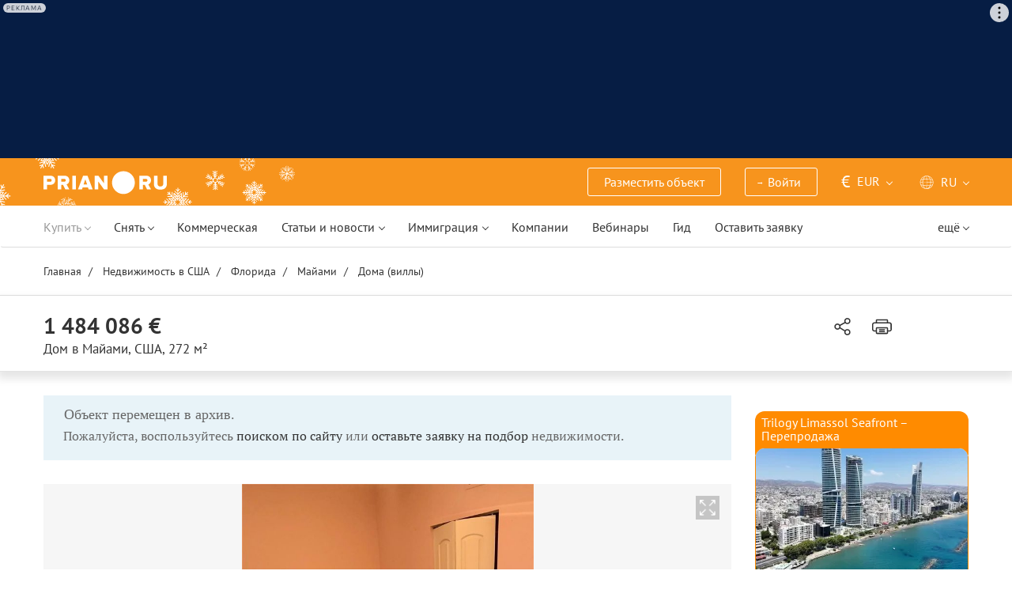

--- FILE ---
content_type: text/html; charset=UTF-8
request_url: https://prian.ru/sys/similar_objects.php
body_size: 4292
content:
    <div class="b-object-min">
        <div class="b-object-min__title">
                            Похожие предложения
                    </div>
        <div class="list-obj-min-short carusel_block lazy-carousel c-carousel start pr-js-object-carousel" data-carousel="best_offers" data-function="card_object_carousel">
                            <div class="obj-min   pr-js-owl       "   >
        <div class="wrap">
        <a href="//prian.ru/price/usa-15316-2934706.html" title="Дом за 1 269 799 евро в Майами, США" class="detail_item similar-block " target="_blank"  ></a>
                    <div class="b-img">
                <picture>
                                            <source type="image/webp" class="owl-lazy" data-srcset="https://img.prian.ru/c/268x155/2018_09/24/201809240401141904116067o.webp" >
                                        <img class="owl-lazy" data-src="https://img.prian.ru/c/268x155/2018_09/24/201809240401141904116067o.jpg" alt="Дом за 1 269 799 евро в Майами, США" >
                </picture>
            </div>
        
        <div class="b-desc">
            <div class="b-desc-head">
                <div class="price">1 269 799 &#8364;</div>
                                    <button  type="button" class="btn add-fav addToFavourite addToFavouriteSearch" data-toggle="button" aria-pressed="true" data-id="2934706" title="Добавить объект в избранное" data-titleafter="Удалить объект из избранного" data-titlebefore="Добавить объект в избранное">
                        <svg><use xlink:href="/assets/img/p-icon.svg?1109251604#heart-red"></use></svg>
                    </button>
                    <div id="favorite-2934706" class="form-favorites" style="display: none"></div>
                                <div class="b-title">Дом в Майами, США</div>
            </div>
                        <div class="b-icon">
                <span><svg><use xlink:href="/assets/img/p-icon.svg?1109251604#sheme-square"></use></svg>330 м<sup>2</sup></span>                                <span><svg><use xlink:href="/assets/img/p-icon.svg?1109251604#sheme-room"></use></svg>6</span>                <span><svg><use xlink:href="/assets/img/p-icon.svg?1109251604#sheme-bedroom"></use></svg>5</span>                <span><svg><use xlink:href="/assets/img/p-icon.svg?1109251604#sheme-bathroom"></use></svg>5</span>                                            </div>
                                                <div class="b-cut">
                                    <div class="label">
                                                <span>Кредит</span>
                                            </div>
                
                <div class="txt">
                    Здравствуйте! 
Буду рад помочь с приобретением жилой или коммерческой недвижимости в солнечном Майами. Работаю как с первичкой, так и вторичкой. 
Если у Вас есть вопросы по поводу данного объекта или о рынке недвижимости в целом, обращайтесь! 
Спасибо 
Дмитрий Баранов 
Брокер по недвижимости 
+1.305.302.9776                </div>
            </div>
                                    <div class="b-company">
                                    <span>Square Estates LLC</span>
                                                    <a href="//prian.ru/price/contact/usa-15316-2934706.html" title="Написать продавцу" target="_blank" class="openMessagePage gtm_listing" data-listing-id="2934706" data-price-type="1" data-status="0" rel="nofollow">
                        <svg><use xlink:href="/assets/img/p-icon.svg?1109251604#envelope"></use></svg>
                    </a>
                            </div>
            
                    </div>
    </div>
</div>                            <div class="obj-min   pr-js-owl       "   >
        <div class="wrap">
        <a href="//prian.ru/price/usa-15316-2781210.html" title="Дом за 1 320 080 евро в Майами, США" class="detail_item similar-block " target="_blank"  ></a>
                    <div class="b-img">
                <picture>
                                            <source type="image/webp" class="owl-lazy" data-srcset="https://img.prian.ru/c/268x155/2018_01/5/20180105032233665710910o.webp" >
                                        <img class="owl-lazy" data-src="https://img.prian.ru/c/268x155/2018_01/5/20180105032233665710910o.jpg" alt="Дом за 1 320 080 евро в Майами, США" >
                </picture>
            </div>
        
        <div class="b-desc">
            <div class="b-desc-head">
                <div class="price">1 320 080 &#8364;</div>
                                    <button  type="button" class="btn add-fav addToFavourite addToFavouriteSearch" data-toggle="button" aria-pressed="true" data-id="2781210" title="Добавить объект в избранное" data-titleafter="Удалить объект из избранного" data-titlebefore="Добавить объект в избранное">
                        <svg><use xlink:href="/assets/img/p-icon.svg?1109251604#heart-red"></use></svg>
                    </button>
                    <div id="favorite-2781210" class="form-favorites" style="display: none"></div>
                                <div class="b-title">Дом в Майами, США</div>
            </div>
                        <div class="b-icon">
                <span><svg><use xlink:href="/assets/img/p-icon.svg?1109251604#sheme-square"></use></svg>220 м<sup>2</sup></span>                                <span><svg><use xlink:href="/assets/img/p-icon.svg?1109251604#sheme-room"></use></svg>4</span>                <span><svg><use xlink:href="/assets/img/p-icon.svg?1109251604#sheme-bedroom"></use></svg>3</span>                <span><svg><use xlink:href="/assets/img/p-icon.svg?1109251604#sheme-bathroom"></use></svg>3</span>                                            </div>
                                                <div class="b-cut">
                
                <div class="txt">
                                    </div>
            </div>
                                    <div class="b-company">
                                    <span>Square Estates LLC</span>
                                                    <a href="//prian.ru/price/contact/usa-15316-2781210.html" title="Написать продавцу" target="_blank" class="openMessagePage gtm_listing" data-listing-id="2781210" data-price-type="1" data-status="0" rel="nofollow">
                        <svg><use xlink:href="/assets/img/p-icon.svg?1109251604#envelope"></use></svg>
                    </a>
                            </div>
            
                    </div>
    </div>
</div>                            <div class="obj-min   pr-js-owl       "   >
        <div class="wrap">
        <a href="//prian.ru/price/usa-15316-2781212.html" title="Дом за 1 529 725 евро в Майами, США" class="detail_item similar-block " target="_blank"  ></a>
                    <div class="b-img">
                <picture>
                                            <source type="image/webp" class="owl-lazy" data-srcset="https://img.prian.ru/c/268x155/2018_01/5/20180105033245291482746o.webp" >
                                        <img class="owl-lazy" data-src="https://img.prian.ru/c/268x155/2018_01/5/20180105033245291482746o.jpg" alt="Дом за 1 529 725 евро в Майами, США" >
                </picture>
            </div>
        
        <div class="b-desc">
            <div class="b-desc-head">
                <div class="price">1 529 725 &#8364;</div>
                                    <button  type="button" class="btn add-fav addToFavourite addToFavouriteSearch" data-toggle="button" aria-pressed="true" data-id="2781212" title="Добавить объект в избранное" data-titleafter="Удалить объект из избранного" data-titlebefore="Добавить объект в избранное">
                        <svg><use xlink:href="/assets/img/p-icon.svg?1109251604#heart-red"></use></svg>
                    </button>
                    <div id="favorite-2781212" class="form-favorites" style="display: none"></div>
                                <div class="b-title">Дом в Майами, США</div>
            </div>
                        <div class="b-icon">
                <span><svg><use xlink:href="/assets/img/p-icon.svg?1109251604#sheme-square"></use></svg>260 м<sup>2</sup></span>                                <span><svg><use xlink:href="/assets/img/p-icon.svg?1109251604#sheme-room"></use></svg>6</span>                <span><svg><use xlink:href="/assets/img/p-icon.svg?1109251604#sheme-bedroom"></use></svg>5</span>                <span><svg><use xlink:href="/assets/img/p-icon.svg?1109251604#sheme-bathroom"></use></svg>5</span>                                            </div>
                                                <div class="b-cut">
                
                <div class="txt">
                                    </div>
            </div>
                                    <div class="b-company">
                                    <span>Square Estates LLC</span>
                                                    <a href="//prian.ru/price/contact/usa-15316-2781212.html" title="Написать продавцу" target="_blank" class="openMessagePage gtm_listing" data-listing-id="2781212" data-price-type="1" data-status="0" rel="nofollow">
                        <svg><use xlink:href="/assets/img/p-icon.svg?1109251604#envelope"></use></svg>
                    </a>
                            </div>
            
                    </div>
    </div>
</div>                            <div class="obj-min   pr-js-owl       "   >
        <div class="wrap">
        <a href="//prian.ru/price/usa-15316-2781211.html" title="Дом за 1 487 114 евро в Майами, США" class="detail_item similar-block " target="_blank"  ></a>
                    <div class="b-img">
                <picture>
                                            <source type="image/webp" class="owl-lazy" data-srcset="https://img.prian.ru/c/268x155/2018_01/5/201801050328061328992258o.webp" >
                                        <img class="owl-lazy" data-src="https://img.prian.ru/c/268x155/2018_01/5/201801050328061328992258o.jpg" alt="Дом за 1 487 114 евро в Майами, США" >
                </picture>
            </div>
        
        <div class="b-desc">
            <div class="b-desc-head">
                <div class="price">1 487 114 &#8364;</div>
                                    <button  type="button" class="btn add-fav addToFavourite addToFavouriteSearch" data-toggle="button" aria-pressed="true" data-id="2781211" title="Добавить объект в избранное" data-titleafter="Удалить объект из избранного" data-titlebefore="Добавить объект в избранное">
                        <svg><use xlink:href="/assets/img/p-icon.svg?1109251604#heart-red"></use></svg>
                    </button>
                    <div id="favorite-2781211" class="form-favorites" style="display: none"></div>
                                <div class="b-title">Дом в Майами, США</div>
            </div>
                        <div class="b-icon">
                <span><svg><use xlink:href="/assets/img/p-icon.svg?1109251604#sheme-square"></use></svg>320 м<sup>2</sup></span>                                <span><svg><use xlink:href="/assets/img/p-icon.svg?1109251604#sheme-room"></use></svg>6</span>                <span><svg><use xlink:href="/assets/img/p-icon.svg?1109251604#sheme-bedroom"></use></svg>5</span>                <span><svg><use xlink:href="/assets/img/p-icon.svg?1109251604#sheme-bathroom"></use></svg>5</span>                                            </div>
                                                <div class="b-cut">
                
                <div class="txt">
                                    </div>
            </div>
                                    <div class="b-company">
                                    <span>Square Estates LLC</span>
                                                    <a href="//prian.ru/price/contact/usa-15316-2781211.html" title="Написать продавцу" target="_blank" class="openMessagePage gtm_listing" data-listing-id="2781211" data-price-type="1" data-status="0" rel="nofollow">
                        <svg><use xlink:href="/assets/img/p-icon.svg?1109251604#envelope"></use></svg>
                    </a>
                            </div>
            
                    </div>
    </div>
</div>                            <div class="obj-min   pr-js-owl       "   >
        <div class="wrap">
        <a href="//prian.ru/price/usa-15316-2934707.html" title="Дом за 1 235 711 евро в Майами, США" class="detail_item similar-block " target="_blank"  ></a>
                    <div class="b-img">
                <picture>
                                            <source type="image/webp" class="owl-lazy" data-srcset="https://img.prian.ru/c/268x155/2018_09/24/201809240404151302259118o.webp" >
                                        <img class="owl-lazy" data-src="https://img.prian.ru/c/268x155/2018_09/24/201809240404151302259118o.jpg" alt="Дом за 1 235 711 евро в Майами, США" >
                </picture>
            </div>
        
        <div class="b-desc">
            <div class="b-desc-head">
                <div class="price">1 235 711 &#8364;</div>
                                    <button  type="button" class="btn add-fav addToFavourite addToFavouriteSearch" data-toggle="button" aria-pressed="true" data-id="2934707" title="Добавить объект в избранное" data-titleafter="Удалить объект из избранного" data-titlebefore="Добавить объект в избранное">
                        <svg><use xlink:href="/assets/img/p-icon.svg?1109251604#heart-red"></use></svg>
                    </button>
                    <div id="favorite-2934707" class="form-favorites" style="display: none"></div>
                                <div class="b-title">Дом в Майами, США</div>
            </div>
                        <div class="b-icon">
                <span><svg><use xlink:href="/assets/img/p-icon.svg?1109251604#sheme-square"></use></svg>340 м<sup>2</sup></span>                                <span><svg><use xlink:href="/assets/img/p-icon.svg?1109251604#sheme-room"></use></svg>6</span>                <span><svg><use xlink:href="/assets/img/p-icon.svg?1109251604#sheme-bedroom"></use></svg>5</span>                <span><svg><use xlink:href="/assets/img/p-icon.svg?1109251604#sheme-bathroom"></use></svg>5</span>                                            </div>
                                                <div class="b-cut">
                                    <div class="label">
                                                <span>Кредит</span>
                                            </div>
                
                <div class="txt">
                    Здравствуйте! 
Буду рад помочь с приобретением жилой или коммерческой недвижимости в солнечном Майами. Работаю как с первичкой, так и вторичкой. 
Если у Вас есть вопросы по поводу данного объекта или о рынке недвижимости в целом, обращайтесь! 
Спасибо 
Дмитрий Баранов 
Брокер по недвижимости 
+1.305.302.9776                </div>
            </div>
                                    <div class="b-company">
                                    <span>Square Estates LLC</span>
                                                    <a href="//prian.ru/price/contact/usa-15316-2934707.html" title="Написать продавцу" target="_blank" class="openMessagePage gtm_listing" data-listing-id="2934707" data-price-type="1" data-status="0" rel="nofollow">
                        <svg><use xlink:href="/assets/img/p-icon.svg?1109251604#envelope"></use></svg>
                    </a>
                            </div>
            
                    </div>
    </div>
</div>                            <div class="obj-min   pr-js-owl       "   >
        <div class="wrap">
        <a href="//prian.ru/price/usa-15316-2933348.html" title="Дом за 1 269 799 евро в Майами, США" class="detail_item similar-block " target="_blank"  ></a>
                    <div class="b-img">
                <picture>
                                            <source type="image/webp" class="owl-lazy" data-srcset="https://img.prian.ru/c/268x155/2018_09/16/201809162332291154986277o.webp" >
                                        <img class="owl-lazy" data-src="https://img.prian.ru/c/268x155/2018_09/16/201809162332291154986277o.jpg" alt="Дом за 1 269 799 евро в Майами, США" >
                </picture>
            </div>
        
        <div class="b-desc">
            <div class="b-desc-head">
                <div class="price">1 269 799 &#8364;</div>
                                    <button  type="button" class="btn add-fav addToFavourite addToFavouriteSearch" data-toggle="button" aria-pressed="true" data-id="2933348" title="Добавить объект в избранное" data-titleafter="Удалить объект из избранного" data-titlebefore="Добавить объект в избранное">
                        <svg><use xlink:href="/assets/img/p-icon.svg?1109251604#heart-red"></use></svg>
                    </button>
                    <div id="favorite-2933348" class="form-favorites" style="display: none"></div>
                                <div class="b-title">Дом в Майами, США</div>
            </div>
                        <div class="b-icon">
                <span><svg><use xlink:href="/assets/img/p-icon.svg?1109251604#sheme-square"></use></svg>350 м<sup>2</sup></span>                                <span><svg><use xlink:href="/assets/img/p-icon.svg?1109251604#sheme-room"></use></svg>5</span>                <span><svg><use xlink:href="/assets/img/p-icon.svg?1109251604#sheme-bedroom"></use></svg>4</span>                <span><svg><use xlink:href="/assets/img/p-icon.svg?1109251604#sheme-bathroom"></use></svg>4</span>                                            </div>
                                                <div class="b-cut">
                                    <div class="label">
                                                <span>Кредит</span>
                                            </div>
                
                <div class="txt">
                    Приветствую! 
Буду рад помочь с приобретением жилой или коммерческой недвижимости в солнечном Майами. Работаю как с первичкой, так и вторичкой. 
Если у Вас есть вопросы по поводу данного объекта или о рынке недвижимости в целом, обращайтесь! 
Спасибо 
Дмитрий Баранов 
Брокер по недвижимости 
+1.305.302.9776                </div>
            </div>
                                    <div class="b-company">
                                    <span>Square Estates LLC</span>
                                                    <a href="//prian.ru/price/contact/usa-15316-2933348.html" title="Написать продавцу" target="_blank" class="openMessagePage gtm_listing" data-listing-id="2933348" data-price-type="1" data-status="0" rel="nofollow">
                        <svg><use xlink:href="/assets/img/p-icon.svg?1109251604#envelope"></use></svg>
                    </a>
                            </div>
            
                    </div>
    </div>
</div>                            <div class="obj-min   pr-js-owl       "   >
        <div class="wrap">
        <a href="//prian.ru/price/usa-15316-2781213.html" title="Дом за 1 575 744 евро в Майами, США" class="detail_item similar-block " target="_blank"  ></a>
                    <div class="b-img">
                <picture>
                                            <source type="image/webp" class="owl-lazy" data-srcset="https://img.prian.ru/c/268x155/2018_01/5/201801050339441819696989o.webp" >
                                        <img class="owl-lazy" data-src="https://img.prian.ru/c/268x155/2018_01/5/201801050339441819696989o.jpg" alt="Дом за 1 575 744 евро в Майами, США" >
                </picture>
            </div>
        
        <div class="b-desc">
            <div class="b-desc-head">
                <div class="price">1 575 744 &#8364;</div>
                                    <button  type="button" class="btn add-fav addToFavourite addToFavouriteSearch" data-toggle="button" aria-pressed="true" data-id="2781213" title="Добавить объект в избранное" data-titleafter="Удалить объект из избранного" data-titlebefore="Добавить объект в избранное">
                        <svg><use xlink:href="/assets/img/p-icon.svg?1109251604#heart-red"></use></svg>
                    </button>
                    <div id="favorite-2781213" class="form-favorites" style="display: none"></div>
                                <div class="b-title">Дом в Майами, США</div>
            </div>
                        <div class="b-icon">
                <span><svg><use xlink:href="/assets/img/p-icon.svg?1109251604#sheme-square"></use></svg>370 м<sup>2</sup></span>                                <span><svg><use xlink:href="/assets/img/p-icon.svg?1109251604#sheme-room"></use></svg>6</span>                <span><svg><use xlink:href="/assets/img/p-icon.svg?1109251604#sheme-bedroom"></use></svg>5</span>                <span><svg><use xlink:href="/assets/img/p-icon.svg?1109251604#sheme-bathroom"></use></svg>4</span>                                            </div>
                                                <div class="b-cut">
                
                <div class="txt">
                                    </div>
            </div>
                                    <div class="b-company">
                                    <span>Square Estates LLC</span>
                                                    <a href="//prian.ru/price/contact/usa-15316-2781213.html" title="Написать продавцу" target="_blank" class="openMessagePage gtm_listing" data-listing-id="2781213" data-price-type="1" data-status="0" rel="nofollow">
                        <svg><use xlink:href="/assets/img/p-icon.svg?1109251604#envelope"></use></svg>
                    </a>
                            </div>
            
                    </div>
    </div>
</div>                            <div class="obj-min   pr-js-owl       "   >
        <div class="wrap">
        <a href="//prian.ru/price/usa-15316-2934708.html" title="Дом за 1 235 711 евро в Майами, США" class="detail_item similar-block " target="_blank"  ></a>
                    <div class="b-img">
                <picture>
                                            <source type="image/webp" class="owl-lazy" data-srcset="https://img.prian.ru/c/268x155/2018_09/24/201809240406311067719223o.webp" >
                                        <img class="owl-lazy" data-src="https://img.prian.ru/c/268x155/2018_09/24/201809240406311067719223o.jpg" alt="Дом за 1 235 711 евро в Майами, США" >
                </picture>
            </div>
        
        <div class="b-desc">
            <div class="b-desc-head">
                <div class="price">1 235 711 &#8364;</div>
                                    <button  type="button" class="btn add-fav addToFavourite addToFavouriteSearch" data-toggle="button" aria-pressed="true" data-id="2934708" title="Добавить объект в избранное" data-titleafter="Удалить объект из избранного" data-titlebefore="Добавить объект в избранное">
                        <svg><use xlink:href="/assets/img/p-icon.svg?1109251604#heart-red"></use></svg>
                    </button>
                    <div id="favorite-2934708" class="form-favorites" style="display: none"></div>
                                <div class="b-title">Дом в Майами, США</div>
            </div>
                        <div class="b-icon">
                <span><svg><use xlink:href="/assets/img/p-icon.svg?1109251604#sheme-square"></use></svg>280 м<sup>2</sup></span>                                <span><svg><use xlink:href="/assets/img/p-icon.svg?1109251604#sheme-room"></use></svg>6</span>                <span><svg><use xlink:href="/assets/img/p-icon.svg?1109251604#sheme-bedroom"></use></svg>5</span>                <span><svg><use xlink:href="/assets/img/p-icon.svg?1109251604#sheme-bathroom"></use></svg>4</span>                                            </div>
                                                <div class="b-cut">
                                    <div class="label">
                                                <span>Кредит</span>
                                            </div>
                
                <div class="txt">
                    Здравствуйте! 
Буду рад помочь с приобретением жилой или коммерческой недвижимости в солнечном Майами. Работаю как с первичкой, так и вторичкой. 
Если у Вас есть вопросы по поводу данного объекта или о рынке недвижимости в целом, обращайтесь! 
Спасибо 
Дмитрий Баранов 
Брокер по недвижимости 
+1.305.302.9776                </div>
            </div>
                                    <div class="b-company">
                                    <span>Square Estates LLC</span>
                                                    <a href="//prian.ru/price/contact/usa-15316-2934708.html" title="Написать продавцу" target="_blank" class="openMessagePage gtm_listing" data-listing-id="2934708" data-price-type="1" data-status="0" rel="nofollow">
                        <svg><use xlink:href="/assets/img/p-icon.svg?1109251604#envelope"></use></svg>
                    </a>
                            </div>
            
                    </div>
    </div>
</div>                            <div class="obj-min   pr-js-owl       "   >
        <div class="wrap">
        <a href="//prian.ru/price/usa-15316-2962899.html" title="Дом за 1 440 242 евро в Майами, США" class="detail_item similar-block " target="_blank"  ></a>
                    <div class="b-img">
                <picture>
                                            <source type="image/webp" class="owl-lazy" data-srcset="https://img.prian.ru/c/268x155/2018_11/9/201811090905071056681449o.webp" >
                                        <img class="owl-lazy" data-src="https://img.prian.ru/c/268x155/2018_11/9/201811090905071056681449o.jpg" alt="Дом за 1 440 242 евро в Майами, США" >
                </picture>
            </div>
        
        <div class="b-desc">
            <div class="b-desc-head">
                <div class="price">1 440 242 &#8364;</div>
                                    <button  type="button" class="btn add-fav addToFavourite addToFavouriteSearch" data-toggle="button" aria-pressed="true" data-id="2962899" title="Добавить объект в избранное" data-titleafter="Удалить объект из избранного" data-titlebefore="Добавить объект в избранное">
                        <svg><use xlink:href="/assets/img/p-icon.svg?1109251604#heart-red"></use></svg>
                    </button>
                    <div id="favorite-2962899" class="form-favorites" style="display: none"></div>
                                <div class="b-title">Дом в Майами, США</div>
            </div>
                        <div class="b-icon">
                <span><svg><use xlink:href="/assets/img/p-icon.svg?1109251604#sheme-square"></use></svg>320 м<sup>2</sup></span>                                <span><svg><use xlink:href="/assets/img/p-icon.svg?1109251604#sheme-room"></use></svg>6</span>                <span><svg><use xlink:href="/assets/img/p-icon.svg?1109251604#sheme-bedroom"></use></svg>5</span>                <span><svg><use xlink:href="/assets/img/p-icon.svg?1109251604#sheme-bathroom"></use></svg>4</span>                                            </div>
                                                <div class="b-cut">
                
                <div class="txt">
                    Если у Вас есть вопросы по поводу данного объекта или о рынке недвижимости в целом, обращайтесь! 
Буду рад помочь с приобретением жилой или коммерческой недвижимости в солнечном Майами. Работаю как с первичкой, так и вторичкой. 
Спасибо 
Дмитрий Баранов 
Брокер по недвижимости 
+1.305.302.9776                </div>
            </div>
                                    <div class="b-company">
                                    <span>Square Estates LLC</span>
                                                    <a href="//prian.ru/price/contact/usa-15316-2962899.html" title="Написать продавцу" target="_blank" class="openMessagePage gtm_listing" data-listing-id="2962899" data-price-type="1" data-status="0" rel="nofollow">
                        <svg><use xlink:href="/assets/img/p-icon.svg?1109251604#envelope"></use></svg>
                    </a>
                            </div>
            
                    </div>
    </div>
</div>                            <div class="obj-min   pr-js-owl       "   >
        <div class="wrap">
        <a href="//prian.ru/price/usa-15316-2934718.html" title="Дом за 1 319 228 евро в Майами, США" class="detail_item similar-block " target="_blank"  ></a>
                    <div class="b-img">
                <picture>
                                            <source type="image/webp" class="owl-lazy" data-srcset="https://img.prian.ru/c/268x155/2018_09/24/20180924043759952481165o.webp" >
                                        <img class="owl-lazy" data-src="https://img.prian.ru/c/268x155/2018_09/24/20180924043759952481165o.jpg" alt="Дом за 1 319 228 евро в Майами, США" >
                </picture>
            </div>
        
        <div class="b-desc">
            <div class="b-desc-head">
                <div class="price">1 319 228 &#8364;</div>
                                    <button  type="button" class="btn add-fav addToFavourite addToFavouriteSearch" data-toggle="button" aria-pressed="true" data-id="2934718" title="Добавить объект в избранное" data-titleafter="Удалить объект из избранного" data-titlebefore="Добавить объект в избранное">
                        <svg><use xlink:href="/assets/img/p-icon.svg?1109251604#heart-red"></use></svg>
                    </button>
                    <div id="favorite-2934718" class="form-favorites" style="display: none"></div>
                                <div class="b-title">Дом в Майами, США</div>
            </div>
                        <div class="b-icon">
                <span><svg><use xlink:href="/assets/img/p-icon.svg?1109251604#sheme-square"></use></svg>400 м<sup>2</sup></span>                                <span><svg><use xlink:href="/assets/img/p-icon.svg?1109251604#sheme-room"></use></svg>6</span>                <span><svg><use xlink:href="/assets/img/p-icon.svg?1109251604#sheme-bedroom"></use></svg>5</span>                <span><svg><use xlink:href="/assets/img/p-icon.svg?1109251604#sheme-bathroom"></use></svg>5</span>                                            </div>
                                                <div class="b-cut">
                
                <div class="txt">
                    Здравствуйте! 
Буду рад помочь с приобретением жилой или коммерческой недвижимости в солнечном Майами. Работаю как с первичкой, так и вторичкой. 
Если у Вас есть вопросы по поводу данного объекта или о рынке недвижимости в целом, обращайтесь! 
Спасибо 
Дмитрий Баранов 
Брокер по недвижимости 
+1.305.302.9776                </div>
            </div>
                                    <div class="b-company">
                                    <span>Square Estates LLC</span>
                                                    <a href="//prian.ru/price/contact/usa-15316-2934718.html" title="Написать продавцу" target="_blank" class="openMessagePage gtm_listing" data-listing-id="2934718" data-price-type="1" data-status="0" rel="nofollow">
                        <svg><use xlink:href="/assets/img/p-icon.svg?1109251604#envelope"></use></svg>
                    </a>
                            </div>
            
                    </div>
    </div>
</div>                    </div>
    </div>
    <div class="b-object-min">
                    <div class="b-object-min__title">Новые предложения в США</div>
                <div class="list-obj-min-short carusel_block lazy-carousel c-carousel start pr-js-object-carousel" data-carousel="best_offers" data-function="card_object_carousel">
                            <div class="obj-min   pr-js-owl       "   >
        <div class="wrap">
        <a href="//prian.ru/price/usa-15316-3972767.html" title="Дом за 4 261 072 евро в Майами, США" class="detail_item new-block " target="_blank"  ></a>
                    <div class="b-img">
                <picture>
                                            <source type="image/webp" class="owl-lazy" data-srcset="https://img.prian.ru/c/268x155/2024_12/2/20241202060918304013533o.webp" >
                                        <img class="owl-lazy" data-src="https://img.prian.ru/c/268x155/2024_12/2/20241202060918304013533o.jpg" alt="Дом за 4 261 072 евро в Майами, США" >
                </picture>
            </div>
        
        <div class="b-desc">
            <div class="b-desc-head">
                <div class="price">4 261 072 &#8364;</div>
                                    <button  type="button" class="btn add-fav addToFavourite addToFavouriteSearch" data-toggle="button" aria-pressed="true" data-id="3972767" title="Добавить объект в избранное" data-titleafter="Удалить объект из избранного" data-titlebefore="Добавить объект в избранное">
                        <svg><use xlink:href="/assets/img/p-icon.svg?1109251604#heart-red"></use></svg>
                    </button>
                    <div id="favorite-3972767" class="form-favorites" style="display: none"></div>
                                <div class="b-title">Дом в Майами, США</div>
            </div>
                        <div class="b-icon">
                <span><svg><use xlink:href="/assets/img/p-icon.svg?1109251604#sheme-square"></use></svg>300 м<sup>2</sup></span>                                <span><svg><use xlink:href="/assets/img/p-icon.svg?1109251604#sheme-room"></use></svg>4</span>                <span><svg><use xlink:href="/assets/img/p-icon.svg?1109251604#sheme-bedroom"></use></svg>3</span>                <span><svg><use xlink:href="/assets/img/p-icon.svg?1109251604#sheme-bathroom"></use></svg>5</span>                                            </div>
                                                <div class="b-cut">
                                    <div class="label">
                                                <span>Онлайн-показ</span>
                                                <span>Удалённая сделка</span>
                                                <span>Оплата криптовалютой</span>
                                                <span>Кредит</span>
                                            </div>
                
                <div class="txt">
                    Здравствуйте! 
Если у Вас есть вопросы по поводу данного объекта или о рынке недвижимости в Майами, обращайтесь! Буду рад помочь с приобретением жилой или коммерческой недвижимости в Южной Флориде. Обширная база новостроек и объектов вторичного рынка. Возможность онлайн показов и удаленного закрытия сделок. 
Дмитрий Баранов 
Брокер по...                </div>
            </div>
                                    <div class="b-company">
                                    <span>Square Estates LLC</span>
                                                    <a href="//prian.ru/price/contact/usa-15316-3972767.html" title="Написать продавцу" target="_blank" class="openMessagePage gtm_listing" data-listing-id="3972767" data-price-type="1" data-status="0" rel="nofollow">
                        <svg><use xlink:href="/assets/img/p-icon.svg?1109251604#envelope"></use></svg>
                    </a>
                            </div>
            
                    </div>
    </div>
</div>                            <div class="obj-min   pr-js-owl       "   >
        <div class="wrap">
        <a href="//prian.ru/price/usa-15316-3972766.html" title="Дом за 2 300 979 евро в Майами, США" class="detail_item new-block " target="_blank"  ></a>
                    <div class="b-img">
                <picture>
                                            <source type="image/webp" class="owl-lazy" data-srcset="https://img.prian.ru/c/268x155/2024_12/2/202412020554281344710732o.webp" >
                                        <img class="owl-lazy" data-src="https://img.prian.ru/c/268x155/2024_12/2/202412020554281344710732o.jpg" alt="Дом за 2 300 979 евро в Майами, США" >
                </picture>
            </div>
        
        <div class="b-desc">
            <div class="b-desc-head">
                <div class="price">2 300 979 &#8364;</div>
                                    <button  type="button" class="btn add-fav addToFavourite addToFavouriteSearch" data-toggle="button" aria-pressed="true" data-id="3972766" title="Добавить объект в избранное" data-titleafter="Удалить объект из избранного" data-titlebefore="Добавить объект в избранное">
                        <svg><use xlink:href="/assets/img/p-icon.svg?1109251604#heart-red"></use></svg>
                    </button>
                    <div id="favorite-3972766" class="form-favorites" style="display: none"></div>
                                <div class="b-title">Дом в Майами, США</div>
            </div>
                        <div class="b-icon">
                <span><svg><use xlink:href="/assets/img/p-icon.svg?1109251604#sheme-square"></use></svg>300 м<sup>2</sup></span>                                <span><svg><use xlink:href="/assets/img/p-icon.svg?1109251604#sheme-room"></use></svg>6</span>                <span><svg><use xlink:href="/assets/img/p-icon.svg?1109251604#sheme-bedroom"></use></svg>5</span>                <span><svg><use xlink:href="/assets/img/p-icon.svg?1109251604#sheme-bathroom"></use></svg>6</span>                                            </div>
                                                <div class="b-cut">
                                    <div class="label">
                                                <span>Онлайн-показ</span>
                                                <span>Удалённая сделка</span>
                                                <span>Оплата криптовалютой</span>
                                                <span>Кредит</span>
                                            </div>
                
                <div class="txt">
                    Здравствуйте! 
Если у Вас есть вопросы по поводу данного объекта или о рынке недвижимости в Майами, обращайтесь! Буду рад помочь с приобретением жилой или коммерческой недвижимости в Южной Флориде. Обширная база новостроек и объектов вторичного рынка. Возможность онлайн показов и удаленного закрытия сделок. 
Дмитрий Баранов 
Брокер по...                </div>
            </div>
                                    <div class="b-company">
                                    <span>Square Estates LLC</span>
                                                    <a href="//prian.ru/price/contact/usa-15316-3972766.html" title="Написать продавцу" target="_blank" class="openMessagePage gtm_listing" data-listing-id="3972766" data-price-type="1" data-status="0" rel="nofollow">
                        <svg><use xlink:href="/assets/img/p-icon.svg?1109251604#envelope"></use></svg>
                    </a>
                            </div>
            
                    </div>
    </div>
</div>                            <div class="obj-min   pr-js-owl       "   >
        <div class="wrap">
        <a href="//prian.ru/price/usa-27732-3966984.html" title="Дом в Майами, США (цена по запросу)" class="detail_item new-block " target="_blank"  ></a>
                    <div class="b-img">
                <picture>
                                            <source type="image/webp" class="owl-lazy" data-srcset="https://img.prian.ru/c/268x155/2024_11/18/202411181747031019561503o.webp" >
                                        <img class="owl-lazy" data-src="https://img.prian.ru/c/268x155/2024_11/18/202411181747031019561503o.jpg" alt="Дом в Майами, США (цена по запросу)" >
                </picture>
            </div>
        
        <div class="b-desc">
            <div class="b-desc-head">
                <div class="price">Цена по запросу</div>
                                    <button  type="button" class="btn add-fav addToFavourite addToFavouriteSearch" data-toggle="button" aria-pressed="true" data-id="3966984" title="Добавить объект в избранное" data-titleafter="Удалить объект из избранного" data-titlebefore="Добавить объект в избранное">
                        <svg><use xlink:href="/assets/img/p-icon.svg?1109251604#heart-red"></use></svg>
                    </button>
                    <div id="favorite-3966984" class="form-favorites" style="display: none"></div>
                                <div class="b-title">Дом в Майами, США</div>
            </div>
                        <div class="b-icon">
                <span><svg><use xlink:href="/assets/img/p-icon.svg?1109251604#sheme-square"></use></svg>408 м<sup>2</sup></span>                                <span><svg><use xlink:href="/assets/img/p-icon.svg?1109251604#sheme-room"></use></svg>5</span>                <span><svg><use xlink:href="/assets/img/p-icon.svg?1109251604#sheme-bedroom"></use></svg>5</span>                                                            </div>
                                                <div class="b-cut">
                
                <div class="txt">
                    Ощутите роскошную жизнь с размахом в этом потрясающем поместье под ключ с 5 спальнями, открытым пространством, бассейном и изысканной кухней! Светлый и просторный интерьер, газовые приборы и обильное естественное освещение. Оазис на заднем дворе идеально подходит для развлечений, с бассейном, водопадом и теннисным кортом. 
Превосходное...                </div>
            </div>
                                    <div class="b-company">
                                    <span>Real Estate Dubai</span>
                                                    <a href="//prian.ru/price/contact/usa-27732-3966984.html" title="Написать продавцу" target="_blank" class="openMessagePage gtm_listing" data-listing-id="3966984" data-price-type="1" data-status="0" rel="nofollow">
                        <svg><use xlink:href="/assets/img/p-icon.svg?1109251604#envelope"></use></svg>
                    </a>
                            </div>
            
                    </div>
    </div>
</div>                            <div class="obj-min   pr-js-owl       "   >
        <div class="wrap">
        <a href="//prian.ru/price/usa-27732-3966983.html" title="Дом за 813 481 евро в Майами, США" class="detail_item new-block " target="_blank"  ></a>
                    <div class="b-img">
                <picture>
                                            <source type="image/webp" class="owl-lazy" data-srcset="https://img.prian.ru/c/268x155/2024_11/18/20241118174702833479856o.webp" >
                                        <img class="owl-lazy" data-src="https://img.prian.ru/c/268x155/2024_11/18/20241118174702833479856o.jpg" alt="Дом за 813 481 евро в Майами, США" >
                </picture>
            </div>
        
        <div class="b-desc">
            <div class="b-desc-head">
                <div class="price">813 481 &#8364;</div>
                                    <button  type="button" class="btn add-fav addToFavourite addToFavouriteSearch" data-toggle="button" aria-pressed="true" data-id="3966983" title="Добавить объект в избранное" data-titleafter="Удалить объект из избранного" data-titlebefore="Добавить объект в избранное">
                        <svg><use xlink:href="/assets/img/p-icon.svg?1109251604#heart-red"></use></svg>
                    </button>
                    <div id="favorite-3966983" class="form-favorites" style="display: none"></div>
                                <div class="b-title">Дом в Майами, США</div>
            </div>
                        <div class="b-icon">
                <span><svg><use xlink:href="/assets/img/p-icon.svg?1109251604#sheme-square"></use></svg>228 м<sup>2</sup></span>                                <span><svg><use xlink:href="/assets/img/p-icon.svg?1109251604#sheme-room"></use></svg>4</span>                <span><svg><use xlink:href="/assets/img/p-icon.svg?1109251604#sheme-bedroom"></use></svg>4</span>                                                            </div>
                                                <div class="b-cut">
                
                <div class="txt">
                    Потрясающий и просторный одноэтажный дом на большом участке, засаженном деревьями, в отличном месте в Miami Shores Estates. Великолепная планировка с открытыми и просторными жилыми зонами, частично открытая модернизированная кухня, большие спальни с ванными комнатами. Потрясающие полы из терраццо и кубинской плитки, большие ударные окна и...                </div>
            </div>
                                    <div class="b-company">
                                    <span>Real Estate Dubai</span>
                                                    <a href="//prian.ru/price/contact/usa-27732-3966983.html" title="Написать продавцу" target="_blank" class="openMessagePage gtm_listing" data-listing-id="3966983" data-price-type="1" data-status="0" rel="nofollow">
                        <svg><use xlink:href="/assets/img/p-icon.svg?1109251604#envelope"></use></svg>
                    </a>
                            </div>
            
                    </div>
    </div>
</div>                            <div class="obj-min   pr-js-owl       "   >
        <div class="wrap">
        <a href="//prian.ru/price/usa-27732-3966982.html" title="Дом за 2 711 603 евро в Майами, США" class="detail_item new-block " target="_blank"  ></a>
                    <div class="b-img">
                <picture>
                                            <source type="image/webp" class="owl-lazy" data-srcset="https://img.prian.ru/c/268x155/2024_11/18/20241118174701970251614o.webp" >
                                        <img class="owl-lazy" data-src="https://img.prian.ru/c/268x155/2024_11/18/20241118174701970251614o.jpg" alt="Дом за 2 711 603 евро в Майами, США" >
                </picture>
            </div>
        
        <div class="b-desc">
            <div class="b-desc-head">
                <div class="price">2 711 603 &#8364;</div>
                                    <button  type="button" class="btn add-fav addToFavourite addToFavouriteSearch" data-toggle="button" aria-pressed="true" data-id="3966982" title="Добавить объект в избранное" data-titleafter="Удалить объект из избранного" data-titlebefore="Добавить объект в избранное">
                        <svg><use xlink:href="/assets/img/p-icon.svg?1109251604#heart-red"></use></svg>
                    </button>
                    <div id="favorite-3966982" class="form-favorites" style="display: none"></div>
                                <div class="b-title">Дом в Майами, США</div>
            </div>
                        <div class="b-icon">
                <span><svg><use xlink:href="/assets/img/p-icon.svg?1109251604#sheme-square"></use></svg>278 м<sup>2</sup></span>                                <span><svg><use xlink:href="/assets/img/p-icon.svg?1109251604#sheme-room"></use></svg>4</span>                <span><svg><use xlink:href="/assets/img/p-icon.svg?1109251604#sheme-bedroom"></use></svg>4</span>                                                            </div>
                                                <div class="b-cut">
                
                <div class="txt">
                    Приезжайте жить на набережной! Этот роскошный оазис расположен на тупиковой улице в престижном месте на набережной в гавани Дэвис, открытой к заливу Бискейн. Эта прекрасная недвижимость предлагает лучшее из современной жизни. Дом отличается современным и стильным архитектурным дизайном и большими окнами для обилия естественного света. Интерьер...                </div>
            </div>
                                    <div class="b-company">
                                    <span>Real Estate Dubai</span>
                                                    <a href="//prian.ru/price/contact/usa-27732-3966982.html" title="Написать продавцу" target="_blank" class="openMessagePage gtm_listing" data-listing-id="3966982" data-price-type="1" data-status="0" rel="nofollow">
                        <svg><use xlink:href="/assets/img/p-icon.svg?1109251604#envelope"></use></svg>
                    </a>
                            </div>
            
                    </div>
    </div>
</div>                            <div class="obj-min   pr-js-owl       "   >
        <div class="wrap">
        <a href="//prian.ru/price/usa-15316-3954978.html" title="Дом за 3 153 193 евро в Майами, США" class="detail_item new-block " target="_blank"  ></a>
                    <div class="b-img">
                <picture>
                                            <source type="image/webp" class="owl-lazy" data-srcset="https://img.prian.ru/c/268x155/2024_10/14/202410142040031120183233o.webp" >
                                        <img class="owl-lazy" data-src="https://img.prian.ru/c/268x155/2024_10/14/202410142040031120183233o.jpg" alt="Дом за 3 153 193 евро в Майами, США" >
                </picture>
            </div>
        
        <div class="b-desc">
            <div class="b-desc-head">
                <div class="price">3 153 193 &#8364;</div>
                                    <button  type="button" class="btn add-fav addToFavourite addToFavouriteSearch" data-toggle="button" aria-pressed="true" data-id="3954978" title="Добавить объект в избранное" data-titleafter="Удалить объект из избранного" data-titlebefore="Добавить объект в избранное">
                        <svg><use xlink:href="/assets/img/p-icon.svg?1109251604#heart-red"></use></svg>
                    </button>
                    <div id="favorite-3954978" class="form-favorites" style="display: none"></div>
                                <div class="b-title">Дом в Майами, США</div>
            </div>
                        <div class="b-icon">
                <span><svg><use xlink:href="/assets/img/p-icon.svg?1109251604#sheme-square"></use></svg>280 м<sup>2</sup></span>                                <span><svg><use xlink:href="/assets/img/p-icon.svg?1109251604#sheme-room"></use></svg>5</span>                <span><svg><use xlink:href="/assets/img/p-icon.svg?1109251604#sheme-bedroom"></use></svg>4</span>                <span><svg><use xlink:href="/assets/img/p-icon.svg?1109251604#sheme-bathroom"></use></svg>5</span>                                            </div>
                                                <div class="b-cut">
                                    <div class="label">
                                                <span>Онлайн-показ</span>
                                                <span>Удалённая сделка</span>
                                                <span>Оплата криптовалютой</span>
                                                <span>Кредит</span>
                                            </div>
                
                <div class="txt">
                    Здравствуйте! 
Если у Вас есть вопросы по поводу данного объекта или о рынке недвижимости в Майами, обращайтесь! Буду рад помочь с приобретением жилой или коммерческой недвижимости в Южной Флориде. Обширная база новостроек и объектов вторичного рынка. Возможность онлайн показов и удаленного закрытия сделок. 
Дмитрий Баранов 
Брокер по...                </div>
            </div>
                                    <div class="b-company">
                                    <span>Square Estates LLC</span>
                                                    <a href="//prian.ru/price/contact/usa-15316-3954978.html" title="Написать продавцу" target="_blank" class="openMessagePage gtm_listing" data-listing-id="3954978" data-price-type="1" data-status="0" rel="nofollow">
                        <svg><use xlink:href="/assets/img/p-icon.svg?1109251604#envelope"></use></svg>
                    </a>
                            </div>
            
                    </div>
    </div>
</div>                            <div class="obj-min   pr-js-owl       "   >
        <div class="wrap">
        <a href="//prian.ru/price/usa-15316-3937810.html" title="Вилла за 4 346 293 евро в Майами, США" class="detail_item new-block " target="_blank"  ></a>
                    <div class="b-img">
                <picture>
                                            <source type="image/webp" class="owl-lazy" data-srcset="https://img.prian.ru/c/268x155/2024_09/2/202409021839431081523978o.webp" >
                                        <img class="owl-lazy" data-src="https://img.prian.ru/c/268x155/2024_09/2/202409021839431081523978o.jpg" alt="Вилла за 4 346 293 евро в Майами, США" >
                </picture>
            </div>
        
        <div class="b-desc">
            <div class="b-desc-head">
                <div class="price">4 346 293 &#8364;</div>
                                    <button  type="button" class="btn add-fav addToFavourite addToFavouriteSearch" data-toggle="button" aria-pressed="true" data-id="3937810" title="Добавить объект в избранное" data-titleafter="Удалить объект из избранного" data-titlebefore="Добавить объект в избранное">
                        <svg><use xlink:href="/assets/img/p-icon.svg?1109251604#heart-red"></use></svg>
                    </button>
                    <div id="favorite-3937810" class="form-favorites" style="display: none"></div>
                                <div class="b-title">Вилла в Майами, США</div>
            </div>
                        <div class="b-icon">
                <span><svg><use xlink:href="/assets/img/p-icon.svg?1109251604#sheme-square"></use></svg>330 м<sup>2</sup></span>                                <span><svg><use xlink:href="/assets/img/p-icon.svg?1109251604#sheme-room"></use></svg>5</span>                <span><svg><use xlink:href="/assets/img/p-icon.svg?1109251604#sheme-bedroom"></use></svg>4</span>                <span><svg><use xlink:href="/assets/img/p-icon.svg?1109251604#sheme-bathroom"></use></svg>5</span>                                            </div>
                                                <div class="b-cut">
                                    <div class="label">
                                                <span>Онлайн-показ</span>
                                                <span>Удалённая сделка</span>
                                                <span>Оплата криптовалютой</span>
                                                <span>Кредит</span>
                                            </div>
                
                <div class="txt">
                    Здравствуйте! 
Если у Вас есть вопросы по поводу данного объекта или о рынке недвижимости в Майами, обращайтесь! Буду рад помочь с приобретением жилой или коммерческой недвижимости в Южной Флориде. Обширная база новостроек и объектов вторичного рынка. Возможность онлайн показов и удаленного закрытия сделок. 
Дмитрий Баранов 
Брокер по...                </div>
            </div>
                                    <div class="b-company">
                                    <span>Square Estates LLC</span>
                                                    <a href="//prian.ru/price/contact/usa-15316-3937810.html" title="Написать продавцу" target="_blank" class="openMessagePage gtm_listing" data-listing-id="3937810" data-price-type="1" data-status="0" rel="nofollow">
                        <svg><use xlink:href="/assets/img/p-icon.svg?1109251604#envelope"></use></svg>
                    </a>
                            </div>
            
                    </div>
    </div>
</div>                            <div class="obj-min   pr-js-owl       "   >
        <div class="wrap">
        <a href="//prian.ru/price/usa-15316-3937807.html" title="Вилла за 4 252 550 евро в Майами, США" class="detail_item new-block " target="_blank"  ></a>
                    <div class="b-img">
                <picture>
                                            <source type="image/webp" class="owl-lazy" data-srcset="https://img.prian.ru/c/268x155/2024_09/2/202409021835151879795758o.webp" >
                                        <img class="owl-lazy" data-src="https://img.prian.ru/c/268x155/2024_09/2/202409021835151879795758o.jpg" alt="Вилла за 4 252 550 евро в Майами, США" >
                </picture>
            </div>
        
        <div class="b-desc">
            <div class="b-desc-head">
                <div class="price">4 252 550 &#8364;</div>
                                    <button  type="button" class="btn add-fav addToFavourite addToFavouriteSearch" data-toggle="button" aria-pressed="true" data-id="3937807" title="Добавить объект в избранное" data-titleafter="Удалить объект из избранного" data-titlebefore="Добавить объект в избранное">
                        <svg><use xlink:href="/assets/img/p-icon.svg?1109251604#heart-red"></use></svg>
                    </button>
                    <div id="favorite-3937807" class="form-favorites" style="display: none"></div>
                                <div class="b-title">Вилла в Майами, США</div>
            </div>
                        <div class="b-icon">
                <span><svg><use xlink:href="/assets/img/p-icon.svg?1109251604#sheme-square"></use></svg>400 м<sup>2</sup></span>                                <span><svg><use xlink:href="/assets/img/p-icon.svg?1109251604#sheme-room"></use></svg>6</span>                <span><svg><use xlink:href="/assets/img/p-icon.svg?1109251604#sheme-bedroom"></use></svg>5</span>                <span><svg><use xlink:href="/assets/img/p-icon.svg?1109251604#sheme-bathroom"></use></svg>5</span>                                            </div>
                                                <div class="b-cut">
                                    <div class="label">
                                                <span>Онлайн-показ</span>
                                                <span>Удалённая сделка</span>
                                                <span>Оплата криптовалютой</span>
                                                <span>Кредит</span>
                                            </div>
                
                <div class="txt">
                    Здравствуйте! 
Если у Вас есть вопросы по поводу данного объекта или о рынке недвижимости в Майами, обращайтесь! Буду рад помочь с приобретением жилой или коммерческой недвижимости в Южной Флориде. Обширная база новостроек и объектов вторичного рынка. Возможность онлайн показов и удаленного закрытия сделок. 
Дмитрий Баранов 
Брокер по...                </div>
            </div>
                                    <div class="b-company">
                                    <span>Square Estates LLC</span>
                                                    <a href="//prian.ru/price/contact/usa-15316-3937807.html" title="Написать продавцу" target="_blank" class="openMessagePage gtm_listing" data-listing-id="3937807" data-price-type="1" data-status="0" rel="nofollow">
                        <svg><use xlink:href="/assets/img/p-icon.svg?1109251604#envelope"></use></svg>
                    </a>
                            </div>
            
                    </div>
    </div>
</div>                            <div class="obj-min   pr-js-owl       "   >
        <div class="wrap">
        <a href="//prian.ru/price/usa-15316-3937804.html" title="Дом за 3 984 102 евро в Майами, США" class="detail_item new-block " target="_blank"  ></a>
                    <div class="b-img">
                <picture>
                                            <source type="image/webp" class="owl-lazy" data-srcset="https://img.prian.ru/c/268x155/2024_09/2/202409021829431452201692o.webp" >
                                        <img class="owl-lazy" data-src="https://img.prian.ru/c/268x155/2024_09/2/202409021829431452201692o.jpg" alt="Дом за 3 984 102 евро в Майами, США" >
                </picture>
            </div>
        
        <div class="b-desc">
            <div class="b-desc-head">
                <div class="price">3 984 102 &#8364;</div>
                                    <button  type="button" class="btn add-fav addToFavourite addToFavouriteSearch" data-toggle="button" aria-pressed="true" data-id="3937804" title="Добавить объект в избранное" data-titleafter="Удалить объект из избранного" data-titlebefore="Добавить объект в избранное">
                        <svg><use xlink:href="/assets/img/p-icon.svg?1109251604#heart-red"></use></svg>
                    </button>
                    <div id="favorite-3937804" class="form-favorites" style="display: none"></div>
                                <div class="b-title">Дом в Майами, США</div>
            </div>
                        <div class="b-icon">
                <span><svg><use xlink:href="/assets/img/p-icon.svg?1109251604#sheme-square"></use></svg>330 м<sup>2</sup></span>                                <span><svg><use xlink:href="/assets/img/p-icon.svg?1109251604#sheme-room"></use></svg>6</span>                <span><svg><use xlink:href="/assets/img/p-icon.svg?1109251604#sheme-bedroom"></use></svg>5</span>                <span><svg><use xlink:href="/assets/img/p-icon.svg?1109251604#sheme-bathroom"></use></svg>5</span>                                            </div>
                                                <div class="b-cut">
                                    <div class="label">
                                                <span>Онлайн-показ</span>
                                                <span>Удалённая сделка</span>
                                                <span>Оплата криптовалютой</span>
                                                <span>Кредит</span>
                                            </div>
                
                <div class="txt">
                    Здравствуйте! 
Если у Вас есть вопросы по поводу данного объекта или о рынке недвижимости в Майами, обращайтесь! Буду рад помочь с приобретением жилой или коммерческой недвижимости в Южной Флориде. Обширная база новостроек и объектов вторичного рынка. Возможность онлайн показов и удаленного закрытия сделок. 
Дмитрий Баранов 
Брокер по...                </div>
            </div>
                                    <div class="b-company">
                                    <span>Square Estates LLC</span>
                                                    <a href="//prian.ru/price/contact/usa-15316-3937804.html" title="Написать продавцу" target="_blank" class="openMessagePage gtm_listing" data-listing-id="3937804" data-price-type="1" data-status="0" rel="nofollow">
                        <svg><use xlink:href="/assets/img/p-icon.svg?1109251604#envelope"></use></svg>
                    </a>
                            </div>
            
                    </div>
    </div>
</div>                            <div class="obj-min   pr-js-owl       "   >
        <div class="wrap">
        <a href="//prian.ru/price/usa-15316-3937803.html" title="Вилла за 3 792 354 евро в Майами, США" class="detail_item new-block " target="_blank"  ></a>
                    <div class="b-img">
                <picture>
                                            <source type="image/webp" class="owl-lazy" data-srcset="https://img.prian.ru/c/268x155/2024_09/2/20240902182543935909594o.webp" >
                                        <img class="owl-lazy" data-src="https://img.prian.ru/c/268x155/2024_09/2/20240902182543935909594o.jpg" alt="Вилла за 3 792 354 евро в Майами, США" >
                </picture>
            </div>
        
        <div class="b-desc">
            <div class="b-desc-head">
                <div class="price">3 792 354 &#8364;</div>
                                    <button  type="button" class="btn add-fav addToFavourite addToFavouriteSearch" data-toggle="button" aria-pressed="true" data-id="3937803" title="Добавить объект в избранное" data-titleafter="Удалить объект из избранного" data-titlebefore="Добавить объект в избранное">
                        <svg><use xlink:href="/assets/img/p-icon.svg?1109251604#heart-red"></use></svg>
                    </button>
                    <div id="favorite-3937803" class="form-favorites" style="display: none"></div>
                                <div class="b-title">Вилла в Майами, США</div>
            </div>
                        <div class="b-icon">
                <span><svg><use xlink:href="/assets/img/p-icon.svg?1109251604#sheme-square"></use></svg>290 м<sup>2</sup></span>                                <span><svg><use xlink:href="/assets/img/p-icon.svg?1109251604#sheme-room"></use></svg>5</span>                <span><svg><use xlink:href="/assets/img/p-icon.svg?1109251604#sheme-bedroom"></use></svg>4</span>                <span><svg><use xlink:href="/assets/img/p-icon.svg?1109251604#sheme-bathroom"></use></svg>3</span>                                            </div>
                                                <div class="b-cut">
                                    <div class="label">
                                                <span>Онлайн-показ</span>
                                                <span>Удалённая сделка</span>
                                                <span>Оплата криптовалютой</span>
                                                <span>Кредит</span>
                                            </div>
                
                <div class="txt">
                    Здравствуйте! 
Если у Вас есть вопросы по поводу данного объекта или о рынке недвижимости в Майами, обращайтесь! Буду рад помочь с приобретением жилой или коммерческой недвижимости в Южной Флориде. Обширная база новостроек и объектов вторичного рынка. Возможность онлайн показов и удаленного закрытия сделок. 
Дмитрий Баранов 
Брокер по...                </div>
            </div>
                                    <div class="b-company">
                                    <span>Square Estates LLC</span>
                                                    <a href="//prian.ru/price/contact/usa-15316-3937803.html" title="Написать продавцу" target="_blank" class="openMessagePage gtm_listing" data-listing-id="3937803" data-price-type="1" data-status="0" rel="nofollow">
                        <svg><use xlink:href="/assets/img/p-icon.svg?1109251604#envelope"></use></svg>
                    </a>
                            </div>
            
                    </div>
    </div>
</div>                    </div>
    </div>


--- FILE ---
content_type: text/html; charset=UTF-8
request_url: https://prian.ru/sys/savestat.php
body_size: 173
content:
{"stat":{"current_page":"\/price\/usa-9801-3302925.html","referer":"","page":0,"page_type":5,"site_id":"1","site_dir":"","price_id":"4057841","company_id":"16232","country_id":"7","district_id":"1527","special_active_type":"12","group_id":"15","object_id":"1","type_id":"1","price_euro":"1963000","price_day_middle_euro":null,"not_show_price":"0","active_promo_offer":"0","top_offer":"0","residential_complex_id":"0"},"result":"COUNT"}